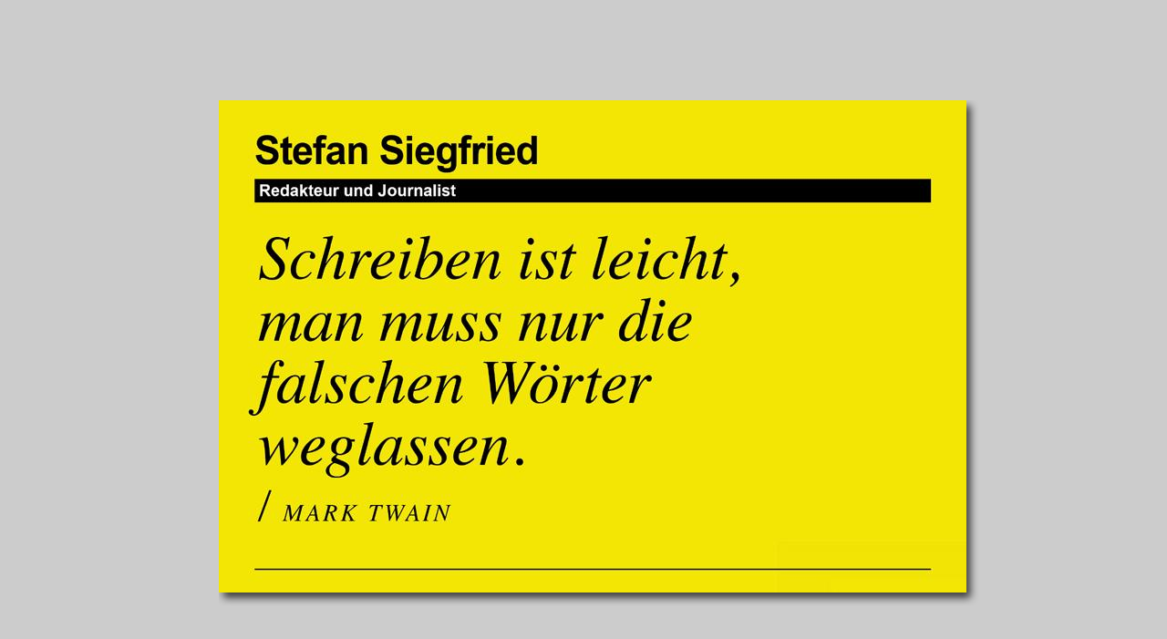

--- FILE ---
content_type: text/html
request_url: http://stefansiegfried.de/index.html
body_size: 1311
content:
<!DOCTYPE HTML PUBLIC "-//W3C//DTD HTML 4.01 Transitional//EN" "http://www.w3.org/TR/html4/loose.dtd"> 
<html>
  <head>
  <meta http-equiv="content-type" content="text/html; charset=UTF-8">
  <meta http-equiv="Content-Language" content="cs">
  <meta http-equiv="Content-Style-Type" content="text/css">
  <meta name="description" content="Stefan Siegfried - Freier Redakteur und Journalist in München - Luisenstr. 45, 80333 München, Telefon 0175.5610492 ">
  <meta name="keywords" content="Stefan Siegfried, Journalist, Redakteur, München, Süddeutsche">
  <meta name="publisher" content="Stefan Siegfried" />
  <meta name="copyright" content="Stefan Siegfried" />
  <meta name="author" content="David Rüther">
  <meta name="audience" content="all" />
  <meta name="robots" content="index,follow,all">
  <title>Stefan Siegfried</title>
  <style>
  body {
	background: #CCC;
	color:black;
	font-family:"trebuchet ms", Arial, Verdana, Tahoma, sans-serif;
	font-size:15px; 
	left:50%; 
	margin-left:-400px; 
	top:50%;
	margin-top:-250px;
	position:absolute;
}
#seitebg {
	background-image:url(./images/bg1.png);
	background-repeat:repeat;
	width:840px;
	height:560px;
	z-index:0;
}


#seite {
	color:#000;
	font-family:"Trebuchet MS", Arial, Helvetica, sans-serif;
	font-size:15px;
	width:820px;
	height:540px;
}

#header {
	padding-top:20px;
	width:800px;
	padding-left:45px;
}
.headline{
	font-family:Verdana, Geneva, sans-serif;
	font-size:40px;
	font-weight:bold;
	width:800px;
	margin-bottom:10px;
}
.subline{
	margin-top:10px;
	color:#FFF;
	background:#000;
	font-size:18px;
	font-family:Verdana, Geneva, sans-serif;
	padding-left:5px;
	width:700px;
	font-weight:bold;
}

#navi{
	width:100%;
	margin-top:20px;
	border-top: 1pt solid #000;
	border-bottom: 1pt solid #000;
	text-align:center;
	margin-bottom:5px;
	
}



#siteheadline{
	width:100%;
	color:#000;
	font-weight:bold;
	font-size:18px;
	border-bottom:3pt solid #000;
	margin-bottom:5px;
}

#content{
	color:#000;
	width:700px;
	height:350px;
	overflow:auto;
	font-size:55px;
	font-family:Georgia, "Times New Roman", Times, serif;
	padding-left:45px;
	
}
.linie{
	margin-top:25px;
	border-bottom: 1pt solid #000;
	}

#texte{
	text-align:center;
	padding-top:20px;
	padding-bottom:20px;
}

#footer{

	width:100%;
	margin-top:0px;
	/*border-top: 1pt solid #000;*/
	color:#666;
	font-size:20px;
	text-align:center;
}

  </style>
</head>
<body>
<div id="seitebg">

    <div id="seite" style="background-color:#FF0;">
      <!--   <div id="header">
            <font class="headline">Stefan Siegfried</font><br/>
            <div class="subline">Redakteur und Journalist</div>
        </div>
              
    
        
        <div id="content" style="padding-top:25px;" onClick="location.href='artikel.html'">
        <i>
        
          Schreiben ist leicht,<br>
          man muss nur die<br>
          falschen Wörter<br>
        weglassen.<br />
          <div style="margin-top:10px;"><font size="30px">/</font><font style=" font-size:25px;">MARK TWAIN</font></div>
          </i>
          <div class="linie"></div>
	    </div>
        
        
        
        <div id="footer">

        </div>
        -->
        <a href="artikel.html"><img src="images/index.jpg" alt="Stefan Siegfried, Redakteur und Journalist" width="820" style="border:none;"></a>
    </div>
</div>
</body>
</html>